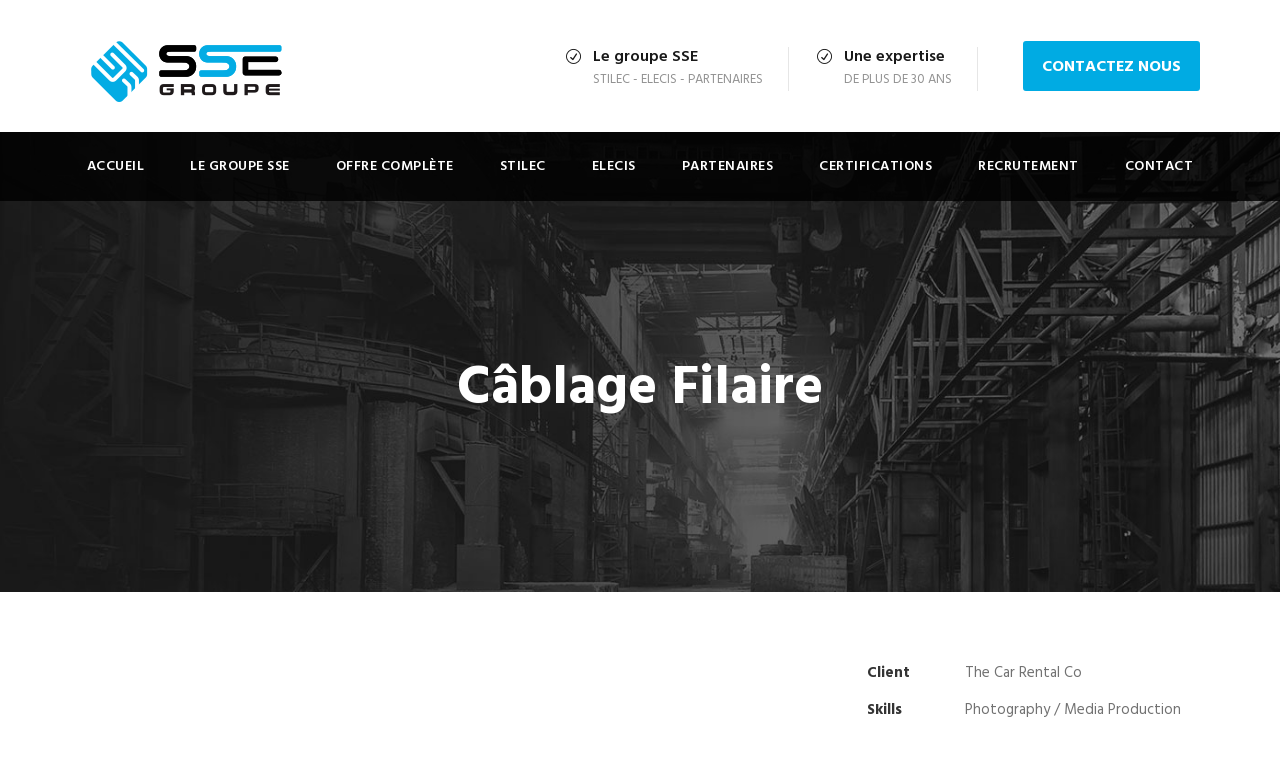

--- FILE ---
content_type: text/html; charset=UTF-8
request_url: https://sse-groupe.fr/portfolio/cablage-filaire
body_size: 17403
content:
<!DOCTYPE html>
<html lang="fr-FR" class="no-js">
<head>
	<meta charset="UTF-8">
	<meta name="viewport" content="width=device-width, initial-scale=1">
	<link rel="profile" href="http://gmpg.org/xfn/11">
	<link rel="pingback" href="https://sse-groupe.fr/xmlrpc.php">
	<meta name='robots' content='noindex, follow' />
<script id="cookieyes" type="text/javascript" src="https://cdn-cookieyes.com/client_data/4e777214c672a977c8817442/script.js"></script>
            <script data-no-defer="1" data-ezscrex="false" data-cfasync="false" data-pagespeed-no-defer data-cookieconsent="ignore">
                var ctPublicFunctions = {"_ajax_nonce":"121d486a31","_rest_nonce":"3c7245b806","_ajax_url":"\/wp-admin\/admin-ajax.php","_rest_url":"https:\/\/sse-groupe.fr\/wp-json\/","data__cookies_type":"none","data__ajax_type":"rest","data__bot_detector_enabled":"1","data__frontend_data_log_enabled":1,"cookiePrefix":"","wprocket_detected":false,"host_url":"sse-groupe.fr","text__ee_click_to_select":"Click to select the whole data","text__ee_original_email":"The complete one is","text__ee_got_it":"Got it","text__ee_blocked":"Blocked","text__ee_cannot_connect":"Cannot connect","text__ee_cannot_decode":"Can not decode email. Unknown reason","text__ee_email_decoder":"CleanTalk email decoder","text__ee_wait_for_decoding":"The magic is on the way!","text__ee_decoding_process":"Please wait a few seconds while we decode the contact data."}
            </script>
        
            <script data-no-defer="1" data-ezscrex="false" data-cfasync="false" data-pagespeed-no-defer data-cookieconsent="ignore">
                var ctPublic = {"_ajax_nonce":"121d486a31","settings__forms__check_internal":"0","settings__forms__check_external":"0","settings__forms__force_protection":0,"settings__forms__search_test":"1","settings__data__bot_detector_enabled":"1","settings__sfw__anti_crawler":0,"blog_home":"https:\/\/sse-groupe.fr\/","pixel__setting":"3","pixel__enabled":false,"pixel__url":null,"data__email_check_before_post":"1","data__email_check_exist_post":0,"data__cookies_type":"none","data__key_is_ok":true,"data__visible_fields_required":true,"wl_brandname":"Anti-Spam by CleanTalk","wl_brandname_short":"CleanTalk","ct_checkjs_key":102947571,"emailEncoderPassKey":"cf87fa53913bf16f031afc552fe27a0e","bot_detector_forms_excluded":"W10=","advancedCacheExists":false,"varnishCacheExists":false,"wc_ajax_add_to_cart":false,"theRealPerson":{"phrases":{"trpHeading":"The Real Person Badge!","trpContent1":"The commenter acts as a real person and verified as not a bot.","trpContent2":"A pass\u00e9 avec succ\u00e8s tous les tests contre les robots spammeurs. Anti-Spam par CleanTalk.","trpContentLearnMore":"En savoir plus"},"trpContentLink":"https:\/\/cleantalk.org\/the-real-person?utm_id=&amp;utm_term=&amp;utm_source=admin_side&amp;utm_medium=trp_badge&amp;utm_content=trp_badge_link_click&amp;utm_campaign=apbct_links","imgPersonUrl":"https:\/\/sse-groupe.fr\/wp-content\/plugins\/cleantalk-spam-protect\/css\/images\/real_user.svg","imgShieldUrl":"https:\/\/sse-groupe.fr\/wp-content\/plugins\/cleantalk-spam-protect\/css\/images\/shield.svg"}}
            </script>
        
	<!-- This site is optimized with the Yoast SEO plugin v26.8 - https://yoast.com/product/yoast-seo-wordpress/ -->
	<title>Câblage Filaire - SSE Groupe</title>
	<meta property="og:locale" content="fr_FR" />
	<meta property="og:type" content="article" />
	<meta property="og:title" content="Câblage Filaire - SSE Groupe" />
	<meta property="og:url" content="https://sse-groupe.fr/portfolio/cablage-filaire" />
	<meta property="og:site_name" content="SSE Groupe" />
	<meta property="article:modified_time" content="2023-10-19T12:12:43+00:00" />
	<meta property="og:image" content="https://sse-groupe.fr/wp-content/uploads/2018/12/cablage-filaire-cablage-numerique.jpg" />
	<meta property="og:image:width" content="500" />
	<meta property="og:image:height" content="625" />
	<meta property="og:image:type" content="image/jpeg" />
	<meta name="twitter:card" content="summary_large_image" />
	<script type="application/ld+json" class="yoast-schema-graph">{"@context":"https://schema.org","@graph":[{"@type":"WebPage","@id":"https://sse-groupe.fr/portfolio/cablage-filaire","url":"https://sse-groupe.fr/portfolio/cablage-filaire","name":"Câblage Filaire - SSE Groupe","isPartOf":{"@id":"https://sse-groupe.fr/#website"},"primaryImageOfPage":{"@id":"https://sse-groupe.fr/portfolio/cablage-filaire#primaryimage"},"image":{"@id":"https://sse-groupe.fr/portfolio/cablage-filaire#primaryimage"},"thumbnailUrl":"https://sse-groupe.fr/wp-content/uploads/2018/12/cablage-filaire-cablage-numerique.jpg","datePublished":"2018-12-24T18:48:15+00:00","dateModified":"2023-10-19T12:12:43+00:00","breadcrumb":{"@id":"https://sse-groupe.fr/portfolio/cablage-filaire#breadcrumb"},"inLanguage":"fr-FR","potentialAction":[{"@type":"ReadAction","target":["https://sse-groupe.fr/portfolio/cablage-filaire"]}]},{"@type":"ImageObject","inLanguage":"fr-FR","@id":"https://sse-groupe.fr/portfolio/cablage-filaire#primaryimage","url":"https://sse-groupe.fr/wp-content/uploads/2018/12/cablage-filaire-cablage-numerique.jpg","contentUrl":"https://sse-groupe.fr/wp-content/uploads/2018/12/cablage-filaire-cablage-numerique.jpg","width":500,"height":625,"caption":"Société câblage filaire et câblage numérique"},{"@type":"BreadcrumbList","@id":"https://sse-groupe.fr/portfolio/cablage-filaire#breadcrumb","itemListElement":[{"@type":"ListItem","position":1,"name":"Accueil","item":"https://sse-groupe.fr/"},{"@type":"ListItem","position":2,"name":"Câblage Filaire"}]},{"@type":"WebSite","@id":"https://sse-groupe.fr/#website","url":"https://sse-groupe.fr/","name":"SSE Groupe","description":"Conception et fabrication de cartes électroniques","publisher":{"@id":"https://sse-groupe.fr/#organization"},"potentialAction":[{"@type":"SearchAction","target":{"@type":"EntryPoint","urlTemplate":"https://sse-groupe.fr/?s={search_term_string}"},"query-input":{"@type":"PropertyValueSpecification","valueRequired":true,"valueName":"search_term_string"}}],"inLanguage":"fr-FR"},{"@type":"Organization","@id":"https://sse-groupe.fr/#organization","name":"stiled scc elecis","url":"https://sse-groupe.fr/","logo":{"@type":"ImageObject","inLanguage":"fr-FR","@id":"https://sse-groupe.fr/#/schema/logo/image/","url":"https://sse-groupe.fr/wp-content/uploads/2020/01/sse.jpg","contentUrl":"https://sse-groupe.fr/wp-content/uploads/2020/01/sse.jpg","width":1566,"height":503,"caption":"stiled scc elecis"},"image":{"@id":"https://sse-groupe.fr/#/schema/logo/image/"},"sameAs":["https://www.instagram.com/stiled_sse_groupe/"]}]}</script>
	<!-- / Yoast SEO plugin. -->


<link rel='dns-prefetch' href='//moderate.cleantalk.org' />
<link rel='dns-prefetch' href='//maps.google.com' />
<link rel='dns-prefetch' href='//fonts.googleapis.com' />
<link rel="alternate" type="application/rss+xml" title="SSE Groupe &raquo; Flux" href="https://sse-groupe.fr/feed" />
<link rel="alternate" title="oEmbed (JSON)" type="application/json+oembed" href="https://sse-groupe.fr/wp-json/oembed/1.0/embed?url=https%3A%2F%2Fsse-groupe.fr%2Fportfolio%2Fcablage-filaire" />
<link rel="alternate" title="oEmbed (XML)" type="text/xml+oembed" href="https://sse-groupe.fr/wp-json/oembed/1.0/embed?url=https%3A%2F%2Fsse-groupe.fr%2Fportfolio%2Fcablage-filaire&#038;format=xml" />
<style id='wp-img-auto-sizes-contain-inline-css' type='text/css'>
img:is([sizes=auto i],[sizes^="auto," i]){contain-intrinsic-size:3000px 1500px}
/*# sourceURL=wp-img-auto-sizes-contain-inline-css */
</style>
<style id='wp-emoji-styles-inline-css' type='text/css'>

	img.wp-smiley, img.emoji {
		display: inline !important;
		border: none !important;
		box-shadow: none !important;
		height: 1em !important;
		width: 1em !important;
		margin: 0 0.07em !important;
		vertical-align: -0.1em !important;
		background: none !important;
		padding: 0 !important;
	}
/*# sourceURL=wp-emoji-styles-inline-css */
</style>
<style id='wp-block-library-inline-css' type='text/css'>
:root{--wp-block-synced-color:#7a00df;--wp-block-synced-color--rgb:122,0,223;--wp-bound-block-color:var(--wp-block-synced-color);--wp-editor-canvas-background:#ddd;--wp-admin-theme-color:#007cba;--wp-admin-theme-color--rgb:0,124,186;--wp-admin-theme-color-darker-10:#006ba1;--wp-admin-theme-color-darker-10--rgb:0,107,160.5;--wp-admin-theme-color-darker-20:#005a87;--wp-admin-theme-color-darker-20--rgb:0,90,135;--wp-admin-border-width-focus:2px}@media (min-resolution:192dpi){:root{--wp-admin-border-width-focus:1.5px}}.wp-element-button{cursor:pointer}:root .has-very-light-gray-background-color{background-color:#eee}:root .has-very-dark-gray-background-color{background-color:#313131}:root .has-very-light-gray-color{color:#eee}:root .has-very-dark-gray-color{color:#313131}:root .has-vivid-green-cyan-to-vivid-cyan-blue-gradient-background{background:linear-gradient(135deg,#00d084,#0693e3)}:root .has-purple-crush-gradient-background{background:linear-gradient(135deg,#34e2e4,#4721fb 50%,#ab1dfe)}:root .has-hazy-dawn-gradient-background{background:linear-gradient(135deg,#faaca8,#dad0ec)}:root .has-subdued-olive-gradient-background{background:linear-gradient(135deg,#fafae1,#67a671)}:root .has-atomic-cream-gradient-background{background:linear-gradient(135deg,#fdd79a,#004a59)}:root .has-nightshade-gradient-background{background:linear-gradient(135deg,#330968,#31cdcf)}:root .has-midnight-gradient-background{background:linear-gradient(135deg,#020381,#2874fc)}:root{--wp--preset--font-size--normal:16px;--wp--preset--font-size--huge:42px}.has-regular-font-size{font-size:1em}.has-larger-font-size{font-size:2.625em}.has-normal-font-size{font-size:var(--wp--preset--font-size--normal)}.has-huge-font-size{font-size:var(--wp--preset--font-size--huge)}.has-text-align-center{text-align:center}.has-text-align-left{text-align:left}.has-text-align-right{text-align:right}.has-fit-text{white-space:nowrap!important}#end-resizable-editor-section{display:none}.aligncenter{clear:both}.items-justified-left{justify-content:flex-start}.items-justified-center{justify-content:center}.items-justified-right{justify-content:flex-end}.items-justified-space-between{justify-content:space-between}.screen-reader-text{border:0;clip-path:inset(50%);height:1px;margin:-1px;overflow:hidden;padding:0;position:absolute;width:1px;word-wrap:normal!important}.screen-reader-text:focus{background-color:#ddd;clip-path:none;color:#444;display:block;font-size:1em;height:auto;left:5px;line-height:normal;padding:15px 23px 14px;text-decoration:none;top:5px;width:auto;z-index:100000}html :where(.has-border-color){border-style:solid}html :where([style*=border-top-color]){border-top-style:solid}html :where([style*=border-right-color]){border-right-style:solid}html :where([style*=border-bottom-color]){border-bottom-style:solid}html :where([style*=border-left-color]){border-left-style:solid}html :where([style*=border-width]){border-style:solid}html :where([style*=border-top-width]){border-top-style:solid}html :where([style*=border-right-width]){border-right-style:solid}html :where([style*=border-bottom-width]){border-bottom-style:solid}html :where([style*=border-left-width]){border-left-style:solid}html :where(img[class*=wp-image-]){height:auto;max-width:100%}:where(figure){margin:0 0 1em}html :where(.is-position-sticky){--wp-admin--admin-bar--position-offset:var(--wp-admin--admin-bar--height,0px)}@media screen and (max-width:600px){html :where(.is-position-sticky){--wp-admin--admin-bar--position-offset:0px}}

/*# sourceURL=wp-block-library-inline-css */
</style><style id='global-styles-inline-css' type='text/css'>
:root{--wp--preset--aspect-ratio--square: 1;--wp--preset--aspect-ratio--4-3: 4/3;--wp--preset--aspect-ratio--3-4: 3/4;--wp--preset--aspect-ratio--3-2: 3/2;--wp--preset--aspect-ratio--2-3: 2/3;--wp--preset--aspect-ratio--16-9: 16/9;--wp--preset--aspect-ratio--9-16: 9/16;--wp--preset--color--black: #000000;--wp--preset--color--cyan-bluish-gray: #abb8c3;--wp--preset--color--white: #ffffff;--wp--preset--color--pale-pink: #f78da7;--wp--preset--color--vivid-red: #cf2e2e;--wp--preset--color--luminous-vivid-orange: #ff6900;--wp--preset--color--luminous-vivid-amber: #fcb900;--wp--preset--color--light-green-cyan: #7bdcb5;--wp--preset--color--vivid-green-cyan: #00d084;--wp--preset--color--pale-cyan-blue: #8ed1fc;--wp--preset--color--vivid-cyan-blue: #0693e3;--wp--preset--color--vivid-purple: #9b51e0;--wp--preset--gradient--vivid-cyan-blue-to-vivid-purple: linear-gradient(135deg,rgb(6,147,227) 0%,rgb(155,81,224) 100%);--wp--preset--gradient--light-green-cyan-to-vivid-green-cyan: linear-gradient(135deg,rgb(122,220,180) 0%,rgb(0,208,130) 100%);--wp--preset--gradient--luminous-vivid-amber-to-luminous-vivid-orange: linear-gradient(135deg,rgb(252,185,0) 0%,rgb(255,105,0) 100%);--wp--preset--gradient--luminous-vivid-orange-to-vivid-red: linear-gradient(135deg,rgb(255,105,0) 0%,rgb(207,46,46) 100%);--wp--preset--gradient--very-light-gray-to-cyan-bluish-gray: linear-gradient(135deg,rgb(238,238,238) 0%,rgb(169,184,195) 100%);--wp--preset--gradient--cool-to-warm-spectrum: linear-gradient(135deg,rgb(74,234,220) 0%,rgb(151,120,209) 20%,rgb(207,42,186) 40%,rgb(238,44,130) 60%,rgb(251,105,98) 80%,rgb(254,248,76) 100%);--wp--preset--gradient--blush-light-purple: linear-gradient(135deg,rgb(255,206,236) 0%,rgb(152,150,240) 100%);--wp--preset--gradient--blush-bordeaux: linear-gradient(135deg,rgb(254,205,165) 0%,rgb(254,45,45) 50%,rgb(107,0,62) 100%);--wp--preset--gradient--luminous-dusk: linear-gradient(135deg,rgb(255,203,112) 0%,rgb(199,81,192) 50%,rgb(65,88,208) 100%);--wp--preset--gradient--pale-ocean: linear-gradient(135deg,rgb(255,245,203) 0%,rgb(182,227,212) 50%,rgb(51,167,181) 100%);--wp--preset--gradient--electric-grass: linear-gradient(135deg,rgb(202,248,128) 0%,rgb(113,206,126) 100%);--wp--preset--gradient--midnight: linear-gradient(135deg,rgb(2,3,129) 0%,rgb(40,116,252) 100%);--wp--preset--font-size--small: 13px;--wp--preset--font-size--medium: 20px;--wp--preset--font-size--large: 36px;--wp--preset--font-size--x-large: 42px;--wp--preset--spacing--20: 0.44rem;--wp--preset--spacing--30: 0.67rem;--wp--preset--spacing--40: 1rem;--wp--preset--spacing--50: 1.5rem;--wp--preset--spacing--60: 2.25rem;--wp--preset--spacing--70: 3.38rem;--wp--preset--spacing--80: 5.06rem;--wp--preset--shadow--natural: 6px 6px 9px rgba(0, 0, 0, 0.2);--wp--preset--shadow--deep: 12px 12px 50px rgba(0, 0, 0, 0.4);--wp--preset--shadow--sharp: 6px 6px 0px rgba(0, 0, 0, 0.2);--wp--preset--shadow--outlined: 6px 6px 0px -3px rgb(255, 255, 255), 6px 6px rgb(0, 0, 0);--wp--preset--shadow--crisp: 6px 6px 0px rgb(0, 0, 0);}:where(.is-layout-flex){gap: 0.5em;}:where(.is-layout-grid){gap: 0.5em;}body .is-layout-flex{display: flex;}.is-layout-flex{flex-wrap: wrap;align-items: center;}.is-layout-flex > :is(*, div){margin: 0;}body .is-layout-grid{display: grid;}.is-layout-grid > :is(*, div){margin: 0;}:where(.wp-block-columns.is-layout-flex){gap: 2em;}:where(.wp-block-columns.is-layout-grid){gap: 2em;}:where(.wp-block-post-template.is-layout-flex){gap: 1.25em;}:where(.wp-block-post-template.is-layout-grid){gap: 1.25em;}.has-black-color{color: var(--wp--preset--color--black) !important;}.has-cyan-bluish-gray-color{color: var(--wp--preset--color--cyan-bluish-gray) !important;}.has-white-color{color: var(--wp--preset--color--white) !important;}.has-pale-pink-color{color: var(--wp--preset--color--pale-pink) !important;}.has-vivid-red-color{color: var(--wp--preset--color--vivid-red) !important;}.has-luminous-vivid-orange-color{color: var(--wp--preset--color--luminous-vivid-orange) !important;}.has-luminous-vivid-amber-color{color: var(--wp--preset--color--luminous-vivid-amber) !important;}.has-light-green-cyan-color{color: var(--wp--preset--color--light-green-cyan) !important;}.has-vivid-green-cyan-color{color: var(--wp--preset--color--vivid-green-cyan) !important;}.has-pale-cyan-blue-color{color: var(--wp--preset--color--pale-cyan-blue) !important;}.has-vivid-cyan-blue-color{color: var(--wp--preset--color--vivid-cyan-blue) !important;}.has-vivid-purple-color{color: var(--wp--preset--color--vivid-purple) !important;}.has-black-background-color{background-color: var(--wp--preset--color--black) !important;}.has-cyan-bluish-gray-background-color{background-color: var(--wp--preset--color--cyan-bluish-gray) !important;}.has-white-background-color{background-color: var(--wp--preset--color--white) !important;}.has-pale-pink-background-color{background-color: var(--wp--preset--color--pale-pink) !important;}.has-vivid-red-background-color{background-color: var(--wp--preset--color--vivid-red) !important;}.has-luminous-vivid-orange-background-color{background-color: var(--wp--preset--color--luminous-vivid-orange) !important;}.has-luminous-vivid-amber-background-color{background-color: var(--wp--preset--color--luminous-vivid-amber) !important;}.has-light-green-cyan-background-color{background-color: var(--wp--preset--color--light-green-cyan) !important;}.has-vivid-green-cyan-background-color{background-color: var(--wp--preset--color--vivid-green-cyan) !important;}.has-pale-cyan-blue-background-color{background-color: var(--wp--preset--color--pale-cyan-blue) !important;}.has-vivid-cyan-blue-background-color{background-color: var(--wp--preset--color--vivid-cyan-blue) !important;}.has-vivid-purple-background-color{background-color: var(--wp--preset--color--vivid-purple) !important;}.has-black-border-color{border-color: var(--wp--preset--color--black) !important;}.has-cyan-bluish-gray-border-color{border-color: var(--wp--preset--color--cyan-bluish-gray) !important;}.has-white-border-color{border-color: var(--wp--preset--color--white) !important;}.has-pale-pink-border-color{border-color: var(--wp--preset--color--pale-pink) !important;}.has-vivid-red-border-color{border-color: var(--wp--preset--color--vivid-red) !important;}.has-luminous-vivid-orange-border-color{border-color: var(--wp--preset--color--luminous-vivid-orange) !important;}.has-luminous-vivid-amber-border-color{border-color: var(--wp--preset--color--luminous-vivid-amber) !important;}.has-light-green-cyan-border-color{border-color: var(--wp--preset--color--light-green-cyan) !important;}.has-vivid-green-cyan-border-color{border-color: var(--wp--preset--color--vivid-green-cyan) !important;}.has-pale-cyan-blue-border-color{border-color: var(--wp--preset--color--pale-cyan-blue) !important;}.has-vivid-cyan-blue-border-color{border-color: var(--wp--preset--color--vivid-cyan-blue) !important;}.has-vivid-purple-border-color{border-color: var(--wp--preset--color--vivid-purple) !important;}.has-vivid-cyan-blue-to-vivid-purple-gradient-background{background: var(--wp--preset--gradient--vivid-cyan-blue-to-vivid-purple) !important;}.has-light-green-cyan-to-vivid-green-cyan-gradient-background{background: var(--wp--preset--gradient--light-green-cyan-to-vivid-green-cyan) !important;}.has-luminous-vivid-amber-to-luminous-vivid-orange-gradient-background{background: var(--wp--preset--gradient--luminous-vivid-amber-to-luminous-vivid-orange) !important;}.has-luminous-vivid-orange-to-vivid-red-gradient-background{background: var(--wp--preset--gradient--luminous-vivid-orange-to-vivid-red) !important;}.has-very-light-gray-to-cyan-bluish-gray-gradient-background{background: var(--wp--preset--gradient--very-light-gray-to-cyan-bluish-gray) !important;}.has-cool-to-warm-spectrum-gradient-background{background: var(--wp--preset--gradient--cool-to-warm-spectrum) !important;}.has-blush-light-purple-gradient-background{background: var(--wp--preset--gradient--blush-light-purple) !important;}.has-blush-bordeaux-gradient-background{background: var(--wp--preset--gradient--blush-bordeaux) !important;}.has-luminous-dusk-gradient-background{background: var(--wp--preset--gradient--luminous-dusk) !important;}.has-pale-ocean-gradient-background{background: var(--wp--preset--gradient--pale-ocean) !important;}.has-electric-grass-gradient-background{background: var(--wp--preset--gradient--electric-grass) !important;}.has-midnight-gradient-background{background: var(--wp--preset--gradient--midnight) !important;}.has-small-font-size{font-size: var(--wp--preset--font-size--small) !important;}.has-medium-font-size{font-size: var(--wp--preset--font-size--medium) !important;}.has-large-font-size{font-size: var(--wp--preset--font-size--large) !important;}.has-x-large-font-size{font-size: var(--wp--preset--font-size--x-large) !important;}
/*# sourceURL=global-styles-inline-css */
</style>

<style id='classic-theme-styles-inline-css' type='text/css'>
/*! This file is auto-generated */
.wp-block-button__link{color:#fff;background-color:#32373c;border-radius:9999px;box-shadow:none;text-decoration:none;padding:calc(.667em + 2px) calc(1.333em + 2px);font-size:1.125em}.wp-block-file__button{background:#32373c;color:#fff;text-decoration:none}
/*# sourceURL=/wp-includes/css/classic-themes.min.css */
</style>
<link rel='stylesheet' id='cleantalk-public-css-css' href='https://sse-groupe.fr/wp-content/plugins/cleantalk-spam-protect/css/cleantalk-public.min.css?ver=6.58.1_1751216196' type='text/css' media='all' />
<link rel='stylesheet' id='cleantalk-email-decoder-css-css' href='https://sse-groupe.fr/wp-content/plugins/cleantalk-spam-protect/css/cleantalk-email-decoder.min.css?ver=6.58.1_1751216196' type='text/css' media='all' />
<link rel='stylesheet' id='cleantalk-trp-css-css' href='https://sse-groupe.fr/wp-content/plugins/cleantalk-spam-protect/css/cleantalk-trp.min.css?ver=6.58.1_1751216196' type='text/css' media='all' />
<link rel='stylesheet' id='contact-form-7-css' href='https://sse-groupe.fr/wp-content/plugins/contact-form-7/includes/css/styles.css?ver=6.1.4' type='text/css' media='all' />
<link rel='stylesheet' id='gdlr-core-google-font-css' href='https://fonts.googleapis.com/css?family=Hind%3A300%2Cregular%2C500%2C600%2C700&#038;subset=devanagari%2Clatin%2Clatin-ext&#038;ver=6.9' type='text/css' media='all' />
<link rel='stylesheet' id='font-awesome-css' href='https://sse-groupe.fr/wp-content/plugins/goodlayers-core/plugins/fontawesome/font-awesome.css?ver=6.9' type='text/css' media='all' />
<link rel='stylesheet' id='elegant-font-css' href='https://sse-groupe.fr/wp-content/plugins/goodlayers-core/plugins/elegant/elegant-font.css?ver=6.9' type='text/css' media='all' />
<link rel='stylesheet' id='gdlr-core-plugin-css' href='https://sse-groupe.fr/wp-content/plugins/goodlayers-core/plugins/style.css?ver=1736177100' type='text/css' media='all' />
<link rel='stylesheet' id='gdlr-core-page-builder-css' href='https://sse-groupe.fr/wp-content/plugins/goodlayers-core/include/css/page-builder.css?ver=6.9' type='text/css' media='all' />
<link rel='stylesheet' id='rs-plugin-settings-css' href='https://sse-groupe.fr/wp-content/plugins/revslider/public/assets/css/rs6.css?ver=6.2.22' type='text/css' media='all' />
<style id='rs-plugin-settings-inline-css' type='text/css'>
#rs-demo-id {}
/*# sourceURL=rs-plugin-settings-inline-css */
</style>
<link rel='stylesheet' id='wpgmp-frontend-css' href='https://sse-groupe.fr/wp-content/plugins/wp-google-map-plugin/assets/css/wpgmp_all_frontend.css?ver=4.9.1' type='text/css' media='all' />
<link rel='stylesheet' id='realfactory-style-core-css' href='https://sse-groupe.fr/wp-content/themes/realfactory/css/style-core.css?ver=6.9' type='text/css' media='all' />
<link rel='stylesheet' id='realfactory-custom-style-css' href='https://sse-groupe.fr/wp-content/uploads/rftr-style-custom.css?1736177100&#038;ver=6.9' type='text/css' media='all' />
<script type="text/javascript" src="https://sse-groupe.fr/wp-content/plugins/cleantalk-spam-protect/js/apbct-public-bundle_comm-func.min.js?ver=6.58.1_1751216196" id="apbct-public-bundle_comm-func-js-js"></script>
<script type="text/javascript" src="https://moderate.cleantalk.org/ct-bot-detector-wrapper.js?ver=6.58.1" id="ct_bot_detector-js" defer="defer" data-wp-strategy="defer"></script>
<script type="text/javascript" src="https://sse-groupe.fr/wp-includes/js/jquery/jquery.min.js?ver=3.7.1" id="jquery-core-js"></script>
<script type="text/javascript" src="https://sse-groupe.fr/wp-includes/js/jquery/jquery-migrate.min.js?ver=3.4.1" id="jquery-migrate-js"></script>
<script type="text/javascript" src="https://sse-groupe.fr/wp-content/plugins/revslider/public/assets/js/rbtools.min.js?ver=6.2.22" id="tp-tools-js"></script>
<script type="text/javascript" src="https://sse-groupe.fr/wp-content/plugins/revslider/public/assets/js/rs6.min.js?ver=6.2.22" id="revmin-js"></script>
<link rel="https://api.w.org/" href="https://sse-groupe.fr/wp-json/" /><link rel="EditURI" type="application/rsd+xml" title="RSD" href="https://sse-groupe.fr/xmlrpc.php?rsd" />
<meta name="generator" content="WordPress 6.9" />
<link rel='shortlink' href='https://sse-groupe.fr/?p=4303' />
<script type="text/javascript">
  var _paq = window._paq || [];
    _paq.push([function() {
var self = this;
function getOriginalVisitorCookieTimeout() {
 var now = new Date(),
 nowTs = Math.round(now.getTime() / 1000),
 visitorInfo = self.getVisitorInfo();
 var createTs = parseInt(visitorInfo[2]);
 var cookieTimeout = 33696000; // 13 mois en secondes
 var originalTimeout = createTs + cookieTimeout - nowTs;
 return originalTimeout;
}
this.setVisitorCookieTimeout( getOriginalVisitorCookieTimeout() );
}]);

  _paq.push(['trackPageView']);
  _paq.push(['enableLinkTracking']);
  (function() {
    var u="https://analytics.d2bconsulting.fr/";
    _paq.push(['setTrackerUrl', u+'matomo.php']);
    _paq.push(['setSiteId', '249']);
    var d=document, g=d.createElement('script'), s=d.getElementsByTagName('script')[0];
    g.type='text/javascript'; g.async=true; g.defer=true; g.src=u+'matomo.js'; s.parentNode.insertBefore(g,s);
  })();
</script>
<noscript><p><img src="https://analytics.d2bconsulting.fr/matomo.php?idsite=249&rec=1" style="border:0;" alt="" /></p></noscript>
  <!--[if lt IE 9]>
<script src="https://sse-groupe.fr/wp-content/themes/realfactory/js/html5.js"></script>
<![endif]-->
<meta name="generator" content="Powered by Slider Revolution 6.2.22 - responsive, Mobile-Friendly Slider Plugin for WordPress with comfortable drag and drop interface." />
<link rel="icon" href="https://sse-groupe.fr/wp-content/uploads/2018/12/cropped-Logo_SSE_Groupe-32x32.png" sizes="32x32" />
<link rel="icon" href="https://sse-groupe.fr/wp-content/uploads/2018/12/cropped-Logo_SSE_Groupe-192x192.png" sizes="192x192" />
<link rel="apple-touch-icon" href="https://sse-groupe.fr/wp-content/uploads/2018/12/cropped-Logo_SSE_Groupe-180x180.png" />
<meta name="msapplication-TileImage" content="https://sse-groupe.fr/wp-content/uploads/2018/12/cropped-Logo_SSE_Groupe-270x270.png" />
<script type="text/javascript">function setREVStartSize(e){
			//window.requestAnimationFrame(function() {				 
				window.RSIW = window.RSIW===undefined ? window.innerWidth : window.RSIW;	
				window.RSIH = window.RSIH===undefined ? window.innerHeight : window.RSIH;	
				try {								
					var pw = document.getElementById(e.c).parentNode.offsetWidth,
						newh;
					pw = pw===0 || isNaN(pw) ? window.RSIW : pw;
					e.tabw = e.tabw===undefined ? 0 : parseInt(e.tabw);
					e.thumbw = e.thumbw===undefined ? 0 : parseInt(e.thumbw);
					e.tabh = e.tabh===undefined ? 0 : parseInt(e.tabh);
					e.thumbh = e.thumbh===undefined ? 0 : parseInt(e.thumbh);
					e.tabhide = e.tabhide===undefined ? 0 : parseInt(e.tabhide);
					e.thumbhide = e.thumbhide===undefined ? 0 : parseInt(e.thumbhide);
					e.mh = e.mh===undefined || e.mh=="" || e.mh==="auto" ? 0 : parseInt(e.mh,0);		
					if(e.layout==="fullscreen" || e.l==="fullscreen") 						
						newh = Math.max(e.mh,window.RSIH);					
					else{					
						e.gw = Array.isArray(e.gw) ? e.gw : [e.gw];
						for (var i in e.rl) if (e.gw[i]===undefined || e.gw[i]===0) e.gw[i] = e.gw[i-1];					
						e.gh = e.el===undefined || e.el==="" || (Array.isArray(e.el) && e.el.length==0)? e.gh : e.el;
						e.gh = Array.isArray(e.gh) ? e.gh : [e.gh];
						for (var i in e.rl) if (e.gh[i]===undefined || e.gh[i]===0) e.gh[i] = e.gh[i-1];
											
						var nl = new Array(e.rl.length),
							ix = 0,						
							sl;					
						e.tabw = e.tabhide>=pw ? 0 : e.tabw;
						e.thumbw = e.thumbhide>=pw ? 0 : e.thumbw;
						e.tabh = e.tabhide>=pw ? 0 : e.tabh;
						e.thumbh = e.thumbhide>=pw ? 0 : e.thumbh;					
						for (var i in e.rl) nl[i] = e.rl[i]<window.RSIW ? 0 : e.rl[i];
						sl = nl[0];									
						for (var i in nl) if (sl>nl[i] && nl[i]>0) { sl = nl[i]; ix=i;}															
						var m = pw>(e.gw[ix]+e.tabw+e.thumbw) ? 1 : (pw-(e.tabw+e.thumbw)) / (e.gw[ix]);					
						newh =  (e.gh[ix] * m) + (e.tabh + e.thumbh);
					}				
					if(window.rs_init_css===undefined) window.rs_init_css = document.head.appendChild(document.createElement("style"));					
					document.getElementById(e.c).height = newh+"px";
					window.rs_init_css.innerHTML += "#"+e.c+"_wrapper { height: "+newh+"px }";				
				} catch(e){
					console.log("Failure at Presize of Slider:" + e)
				}					   
			//});
		  };</script>
		<style type="text/css" id="wp-custom-css">
			/* D2B */

.d2b {font-weight:inherit;color:inherit;}
.fort {font-weight:bold;}
a.inv {text-decoration:none;color:inherit;}

#realfactory-top-search {
  display: none;
}
		</style>
		</head>

<body class="wp-singular portfolio-template-default single single-portfolio postid-4303 wp-theme-realfactory gdlr-core-body realfactory-body realfactory-body-front realfactory-full  realfactory-with-sticky-navigation gdlr-core-link-to-lightbox">
<div class="realfactory-mobile-header-wrap" ><div class="realfactory-mobile-header realfactory-header-background realfactory-style-slide" id="realfactory-mobile-header" ><div class="realfactory-mobile-header-container realfactory-container" ><div class="realfactory-logo  realfactory-item-pdlr"><div class="realfactory-logo-inner"><a href="https://sse-groupe.fr/" ><img src="https://sse-groupe.fr/wp-content/uploads/2018/12/logo.png" alt="" width="202" height="72" title="logo" /></a></div></div><div class="realfactory-mobile-menu-right" ><div class="realfactory-main-menu-search" id="realfactory-mobile-top-search" ><i class="fa fa-search" ></i></div><div class="realfactory-top-search-wrap" >
	<div class="realfactory-top-search-close" ></div>

	<div class="realfactory-top-search-row" >
		<div class="realfactory-top-search-cell" >
			<form role="search" method="get" class="search-form" action="https://sse-groupe.fr/">
				<input type="text" class="search-field realfactory-title-font" placeholder="Search..." value="" name="s">
				<div class="realfactory-top-search-submit"><i class="fa fa-search" ></i></div>
				<input type="submit" class="search-submit" value="Search">
				<div class="realfactory-top-search-close"><i class="icon_close" ></i></div>
			</form>
		</div>
	</div>

</div>
<div class="realfactory-overlay-menu realfactory-mobile-menu" id="realfactory-mobile-menu" ><a class="realfactory-overlay-menu-icon realfactory-mobile-menu-button realfactory-mobile-button-hamburger-with-border" href="#"  ><i class="fa fa-bars" ></i></a><div class="realfactory-overlay-menu-content realfactory-navigation-font" ><div class="realfactory-overlay-menu-close" ></div><div class="realfactory-overlay-menu-row" ><div class="realfactory-overlay-menu-cell" ><ul id="menu-main-menu" class="menu"><li class="menu-item menu-item-type-post_type menu-item-object-page menu-item-home menu-item-4051"><a href="https://sse-groupe.fr/">Accueil</a></li>
<li class="menu-item menu-item-type-custom menu-item-object-custom menu-item-has-children menu-item-4052"><a href="#">Le groupe sse</a>
<ul class="sub-menu">
	<li class="menu-item menu-item-type-post_type menu-item-object-page menu-item-5084"><a href="https://sse-groupe.fr/historique">Historique</a></li>
	<li class="menu-item menu-item-type-post_type menu-item-object-page menu-item-4059"><a href="https://sse-groupe.fr/strategie-valeurs">Stratégie &#038; Valeurs</a></li>
	<li class="menu-item menu-item-type-post_type menu-item-object-page menu-item-4061"><a href="https://sse-groupe.fr/chiffres-clefs">Chiffres clefs</a></li>
	<li class="menu-item menu-item-type-post_type menu-item-object-page menu-item-4062"><a href="https://sse-groupe.fr/clients">Clients</a></li>
	<li class="menu-item menu-item-type-post_type menu-item-object-page menu-item-5385"><a href="https://sse-groupe.fr/engagement-rse">Démarche RSE</a></li>
</ul>
</li>
<li class="menu-item menu-item-type-custom menu-item-object-custom menu-item-has-children menu-item-4053"><a href="#">Offre complète</a>
<ul class="sub-menu">
	<li class="menu-item menu-item-type-post_type menu-item-object-page menu-item-4404"><a href="https://sse-groupe.fr/innovation-bureau-etude-carte-electronique">Innovation</a></li>
	<li class="menu-item menu-item-type-post_type menu-item-object-page menu-item-4405"><a href="https://sse-groupe.fr/conception-ensemble-electronique-industriel">Conception</a></li>
	<li class="menu-item menu-item-type-post_type menu-item-object-page menu-item-4064"><a href="https://sse-groupe.fr/fabrication-serie-cablage-carte-electronique">Fabrication</a></li>
	<li class="menu-item menu-item-type-post_type menu-item-object-page menu-item-4065"><a href="https://sse-groupe.fr/controle-test-carte-electronique">Contrôle &#038; test</a></li>
</ul>
</li>
<li class="menu-item menu-item-type-post_type menu-item-object-page menu-item-4754"><a href="https://sse-groupe.fr/stilec-carte-pilotage-module-led">STILEC</a></li>
<li class="menu-item menu-item-type-post_type menu-item-object-page menu-item-4055"><a href="https://sse-groupe.fr/elecis-industrialisation-carte-electronique">ELECIS</a></li>
<li class="menu-item menu-item-type-post_type menu-item-object-page menu-item-5037"><a href="https://sse-groupe.fr/partenaires">Partenaires</a></li>
<li class="menu-item menu-item-type-post_type menu-item-object-page menu-item-4407"><a href="https://sse-groupe.fr/certifications">Certifications</a></li>
<li class="menu-item menu-item-type-post_type menu-item-object-page menu-item-5209"><a href="https://sse-groupe.fr/recrutement">Recrutement</a></li>
<li class="menu-item menu-item-type-post_type menu-item-object-page menu-item-4057"><a href="https://sse-groupe.fr/contact">Contact</a></li>
</ul></div></div></div></div></div></div></div></div><div class="realfactory-body-outer-wrapper ">
		<div class="realfactory-body-wrapper clearfix  realfactory-with-transparent-navigation realfactory-with-frame">
		
<header class="realfactory-header-wrap realfactory-header-style-bar realfactory-header-background  realfactory-style-left" >
	<div class="realfactory-header-container clearfix  realfactory-container">
		<div class="realfactory-header-container-inner">
		<div class="realfactory-logo  realfactory-item-pdlr"><div class="realfactory-logo-inner"><a href="https://sse-groupe.fr/" ><img src="https://sse-groupe.fr/wp-content/uploads/2018/12/logo.png" alt="" width="202" height="72" title="logo" /></a></div></div><div class="realfactory-logo-right-text realfactory-item-pdlr" ><div class="realfactory-logo-right-block" ><i class="realfactory-logo-right-block-icon icon_check_alt2" ></i><div class="realfactory-logo-right-block-content" ><div class="realfactory-logo-right-block-title realfactory-title-font" >Le groupe SSE</div><div class="realfactory-logo-right-block-caption realfactory-title-font" >STILEC - ELECIS - PARTENAIRES</div></div></div><div class="realfactory-logo-right-block" ><i class="realfactory-logo-right-block-icon icon_check_alt2" ></i><div class="realfactory-logo-right-block-content" ><div class="realfactory-logo-right-block-title realfactory-title-font" >Une expertise </div><div class="realfactory-logo-right-block-caption realfactory-title-font" >de plus de 30 ans</div></div></div><a class="realfactory-header-right-button" href="http://sse-groupe.fr/contact" target="_self" >Contactez nous</a></div>		</div>
	</div>
</header><!-- header -->
<div class="realfactory-navigation-bar-wrap  realfactory-style-transparent realfactory-sticky-navigation realfactory-sticky-navigation-height realfactory-style-center  realfactory-style-fixed realfactory-without-placeholder" >
	<div class="realfactory-navigation-background" ></div>
	<div class="realfactory-navigation-container clearfix  realfactory-container">
				<div class="realfactory-navigation realfactory-item-pdlr clearfix " >
		<div class="realfactory-main-menu" id="realfactory-main-menu" ><ul id="menu-main-menu-1" class="sf-menu"><li  class="menu-item menu-item-type-post_type menu-item-object-page menu-item-home menu-item-4051 realfactory-normal-menu"><a href="https://sse-groupe.fr/">Accueil</a></li>
<li  class="menu-item menu-item-type-custom menu-item-object-custom menu-item-has-children menu-item-4052 realfactory-normal-menu"><a href="#" class="sf-with-ul-pre">Le groupe sse</a>
<ul class="sub-menu">
	<li  class="menu-item menu-item-type-post_type menu-item-object-page menu-item-5084" data-size="60"><a href="https://sse-groupe.fr/historique">Historique</a></li>
	<li  class="menu-item menu-item-type-post_type menu-item-object-page menu-item-4059" data-size="60"><a href="https://sse-groupe.fr/strategie-valeurs">Stratégie &#038; Valeurs</a></li>
	<li  class="menu-item menu-item-type-post_type menu-item-object-page menu-item-4061" data-size="60"><a href="https://sse-groupe.fr/chiffres-clefs">Chiffres clefs</a></li>
	<li  class="menu-item menu-item-type-post_type menu-item-object-page menu-item-4062" data-size="60"><a href="https://sse-groupe.fr/clients">Clients</a></li>
	<li  class="menu-item menu-item-type-post_type menu-item-object-page menu-item-5385" data-size="60"><a href="https://sse-groupe.fr/engagement-rse">Démarche RSE</a></li>
</ul>
</li>
<li  class="menu-item menu-item-type-custom menu-item-object-custom menu-item-has-children menu-item-4053 realfactory-normal-menu"><a href="#" class="sf-with-ul-pre">Offre complète</a>
<ul class="sub-menu">
	<li  class="menu-item menu-item-type-post_type menu-item-object-page menu-item-4404" data-size="60"><a href="https://sse-groupe.fr/innovation-bureau-etude-carte-electronique">Innovation</a></li>
	<li  class="menu-item menu-item-type-post_type menu-item-object-page menu-item-4405" data-size="60"><a href="https://sse-groupe.fr/conception-ensemble-electronique-industriel">Conception</a></li>
	<li  class="menu-item menu-item-type-post_type menu-item-object-page menu-item-4064" data-size="60"><a href="https://sse-groupe.fr/fabrication-serie-cablage-carte-electronique">Fabrication</a></li>
	<li  class="menu-item menu-item-type-post_type menu-item-object-page menu-item-4065" data-size="60"><a href="https://sse-groupe.fr/controle-test-carte-electronique">Contrôle &#038; test</a></li>
</ul>
</li>
<li  class="menu-item menu-item-type-post_type menu-item-object-page menu-item-4754 realfactory-normal-menu"><a href="https://sse-groupe.fr/stilec-carte-pilotage-module-led">STILEC</a></li>
<li  class="menu-item menu-item-type-post_type menu-item-object-page menu-item-4055 realfactory-normal-menu"><a href="https://sse-groupe.fr/elecis-industrialisation-carte-electronique">ELECIS</a></li>
<li  class="menu-item menu-item-type-post_type menu-item-object-page menu-item-5037 realfactory-normal-menu"><a href="https://sse-groupe.fr/partenaires">Partenaires</a></li>
<li  class="menu-item menu-item-type-post_type menu-item-object-page menu-item-4407 realfactory-normal-menu"><a href="https://sse-groupe.fr/certifications">Certifications</a></li>
<li  class="menu-item menu-item-type-post_type menu-item-object-page menu-item-5209 realfactory-normal-menu"><a href="https://sse-groupe.fr/recrutement">Recrutement</a></li>
<li  class="menu-item menu-item-type-post_type menu-item-object-page menu-item-4057 realfactory-normal-menu"><a href="https://sse-groupe.fr/contact">Contact</a></li>
</ul><div class="realfactory-navigation-slide-bar" id="realfactory-navigation-slide-bar" ></div></div><div class="realfactory-main-menu-right-wrap clearfix  realfactory-item-mglr realfactory-navigation-top" ><div class="realfactory-main-menu-search" id="realfactory-top-search" ><i class="fa fa-search" ></i></div><div class="realfactory-top-search-wrap" >
	<div class="realfactory-top-search-close" ></div>

	<div class="realfactory-top-search-row" >
		<div class="realfactory-top-search-cell" >
			<form role="search" method="get" class="search-form" action="https://sse-groupe.fr/">
				<input type="text" class="search-field realfactory-title-font" placeholder="Search..." value="" name="s">
				<div class="realfactory-top-search-submit"><i class="fa fa-search" ></i></div>
				<input type="submit" class="search-submit" value="Search">
				<div class="realfactory-top-search-close"><i class="icon_close" ></i></div>
			</form>
		</div>
	</div>

</div>
</div>		</div><!-- realfactory-navigation -->

	</div><!-- realfactory-header-container -->
</div><!-- realfactory-navigation-bar-wrap --><div class="realfactory-page-title-wrap  realfactory-style-custom realfactory-center-align" ><div class="realfactory-header-transparent-substitute" ></div><div class="realfactory-page-title-overlay"  ></div><div class="realfactory-page-title-container realfactory-container" ><div class="realfactory-page-title-content realfactory-item-pdlr"  ><h1 class="realfactory-page-title"  >Câblage Filaire</h1></div></div></div>	<div class="realfactory-page-wrapper" id="realfactory-page-wrapper" ><div class="gdlr-core-page-builder-body"><div class="gdlr-core-pbf-wrapper " style="padding: 60px 0px 60px 0px;" ><div class="gdlr-core-pbf-background-wrap"  ></div><div class="gdlr-core-pbf-wrapper-content gdlr-core-js "   ><div class="gdlr-core-pbf-wrapper-container clearfix gdlr-core-container" ><div class="gdlr-core-pbf-column gdlr-core-column-40 gdlr-core-column-first" ><div class="gdlr-core-pbf-column-content-margin gdlr-core-js "   ><div class="gdlr-core-pbf-column-content clearfix gdlr-core-js "   ><div class="gdlr-core-pbf-element" ><div class="gdlr-core-image-item gdlr-core-item-pdb  gdlr-core-center-align gdlr-core-item-pdlr"  ><div class="gdlr-core-image-item-wrap gdlr-core-media-image  gdlr-core-image-item-style-rectangle" style="border-width: 0px;"  ></div></div></div><div class="gdlr-core-pbf-element" ><div class="gdlr-core-image-item gdlr-core-item-pdb  gdlr-core-center-align gdlr-core-item-pdlr"  ><div class="gdlr-core-image-item-wrap gdlr-core-media-image  gdlr-core-image-item-style-rectangle" style="border-width: 0px;"  ></div></div></div><div class="gdlr-core-pbf-element" ><div class="gdlr-core-image-item gdlr-core-item-pdb  gdlr-core-center-align gdlr-core-item-pdlr"  ><div class="gdlr-core-image-item-wrap gdlr-core-media-image  gdlr-core-image-item-style-rectangle" style="border-width: 0px;"  ></div></div></div><div class="gdlr-core-pbf-element" ><div class="gdlr-core-image-item gdlr-core-item-pdb  gdlr-core-center-align gdlr-core-item-pdlr"  ><div class="gdlr-core-image-item-wrap gdlr-core-media-image  gdlr-core-image-item-style-rectangle" style="border-width: 0px;"  ></div></div></div></div></div></div><div class="gdlr-core-pbf-column gdlr-core-column-20" ><div class="gdlr-core-pbf-column-content-margin gdlr-core-js " style="padding: 10px 0px 0px 20px;"   ><div class="gdlr-core-pbf-background-wrap"  ></div><div class="gdlr-core-pbf-column-content clearfix gdlr-core-js "   ><div class="gdlr-core-pbf-element" ><div class="gdlr-core-port-info-item gdlr-core-item-pdb  gdlr-core-item-pdlr" style="padding-bottom: 50px ;"  ><div class="gdlr-core-port-info-wrap gdlr-core-skin-divider  gdlr-core-with-border" ><div class="gdlr-core-port-info" ><span class="gdlr-core-port-info-key gdlr-core-skin-title" >Client</span><span class="gdlr-core-port-info-value" >The Car Rental Co</span></div><div class="gdlr-core-port-info" ><span class="gdlr-core-port-info-key gdlr-core-skin-title" >Skills</span><span class="gdlr-core-port-info-value" >Photography / Media Production</span></div><div class="gdlr-core-port-info" ><span class="gdlr-core-port-info-key gdlr-core-skin-title" >Website</span><span class="gdlr-core-port-info-value" >Goodlayers.com</span></div><div class="gdlr-core-port-info gdlr-core-port-info-social-share gdlr-core-skin-divider" ><span class="gdlr-core-port-info-key gdlr-core-skin-title" >Share</span><div class="gdlr-core-port-info-value" ><div class="gdlr-core-social-share-item gdlr-core-item-pdb  gdlr-core-left-align gdlr-core-social-share-left-text gdlr-core-item-mglr gdlr-core-style-plain gdlr-core-no-counter " style="padding-bottom: 0px ;"  ><span class="gdlr-core-social-share-wrap"><a class="gdlr-core-social-share-facebook" href="https://www.facebook.com/sharer/sharer.php?caption=C%C3%A2blage+Filaire&#038;u=https://sse-groupe.fr/portfolio/cablage-filaire" target="_blank" onclick="javascript:window.open(this.href,&#039;&#039;, &#039;menubar=no,toolbar=no,resizable=yes,scrollbars=yes,height=602,width=555&#039;);return false;"  ><i class="fa fa-facebook" ></i></a><a class="gdlr-core-social-share-linkedin" href="http://www.linkedin.com/shareArticle?mini=true&#038;url=https://sse-groupe.fr/portfolio/cablage-filaire&#038;title=C%C3%A2blage+Filaire" target="_blank" onclick="javascript:window.open(this.href,&#039;&#039;, &#039;menubar=no,toolbar=no,resizable=yes,scrollbars=yes,height=452,width=550&#039;);return false;"  ><i class="fa fa-linkedin" ></i></a><a class="gdlr-core-social-share-google-plus" href="https://plus.google.com/share?url=https://sse-groupe.fr/portfolio/cablage-filaire" target="_blank" onclick="javascript:window.open(this.href,&#039;&#039;, &#039;menubar=no,toolbar=no,resizable=yes,scrollbars=yes,height=614,width=496&#039;);return false;"  ><i class="fa fa-google-plus" ></i></a><a class="gdlr-core-social-share-pinterest" href="http://pinterest.com/pin/create/button/?url=https://sse-groupe.fr/portfolio/cablage-filaire&#038;media=https://sse-groupe.fr/wp-content/uploads/2018/12/cablage-filaire-cablage-numerique.jpg" target="_blank" onclick="javascript:window.open(this.href,&#039;&#039;, &#039;menubar=no,toolbar=no,resizable=yes,scrollbars=yes,height=553,width=750&#039;);return false;"  ><i class="fa fa-pinterest-p" ></i></a><a class="gdlr-core-social-share-stumbleupon" href="http://www.stumbleupon.com/submit?url=https://sse-groupe.fr/portfolio/cablage-filaire&#038;title=C%C3%A2blage+Filaire" target="_blank" onclick="javascript:window.open(this.href,&#039;&#039;, &#039;menubar=no,toolbar=no,resizable=yes,scrollbars=yes,height=553,width=750&#039;);return false;"  ><i class="fa fa-stumbleupon" ></i></a><a class="gdlr-core-social-share-twitter" href="https://twitter.com/intent/tweet?text=C%C3%A2blage+Filaire&#038;url=https://sse-groupe.fr/portfolio/cablage-filaire" target="_blank" onclick="javascript:window.open(this.href,&#039;&#039;, &#039;menubar=no,toolbar=no,resizable=yes,scrollbars=yes,height=255,width=555&#039;);return false;"  ><i class="fa fa-twitter" ></i></a></span></div></div></div></div></div></div><div class="gdlr-core-pbf-element" ><div class="gdlr-core-title-item gdlr-core-item-pdb clearfix  gdlr-core-left-align gdlr-core-title-item-caption-top gdlr-core-item-pdlr"  ><div class="gdlr-core-title-item-title-wrap "  ><h4 class="gdlr-core-title-item-title gdlr-core-skin-title " style="font-size: 22px ;font-weight: 700 ;text-transform: none ;"  >Project Title<span class="gdlr-core-title-item-title-divider gdlr-core-skin-divider" ></span></h4></div></div></div><div class="gdlr-core-pbf-element" ><div class="gdlr-core-text-box-item gdlr-core-item-pdlr gdlr-core-item-pdb gdlr-core-left-align"  ><div class="gdlr-core-text-box-item-content"  ><p>Far far away, behind the word mountains, far from the countries Vokalia and Consonantia, there live the blind texts. Separated they live in Bookmarksgrove right at the coast of the Semantics, a large language ocean. A small river named Duden flows by their place and supplies it with the necessary regelialia. It is a paradisematic country, in which roasted parts of sentences fly into your mouth.</p>
</div></div></div></div></div></div></div></div></div></div></div><footer><div class="realfactory-footer-wrapper" ><div class="realfactory-footer-container realfactory-container clearfix" ><div class="realfactory-footer-column realfactory-item-pdlr realfactory-column-15" ><div id="text-3" class="widget widget_text realfactory-widget">			<div class="textwidget"><img src="https://sse-groupe.fr/wp-content/uploads/2018/12/footer_logo.png"/> 
<span class="gdlr-core-space-shortcode" style="margin-top: 20px ;"  ></span>
<img src="https://sse-groupe.fr/wp-content/uploads/2023/01/footer_stilec_logo.png"/> 
<span class="gdlr-core-space-shortcode" style="margin-top: 12px ;"  ></span>
<img src="https://sse-groupe.fr/wp-content/uploads/2018/12/footer_elecis_logo.png"/> 
<span class="gdlr-core-space-shortcode" style="margin-top: 12px ;"  ></span>
<img src="https://sse-groupe.fr/wp-content/uploads/2023/06/Certification-iso-9001-bureau-veritas.png"/> 
<span class="gdlr-core-space-shortcode" style="margin-top: 20px ;"  ></span>
</div>
		</div></div><div class="realfactory-footer-column realfactory-item-pdlr realfactory-column-15" ><div id="nav_menu-4" class="widget widget_nav_menu realfactory-widget"><div class="menu-footer-menu-1-container"><ul id="menu-footer-menu-1" class="menu"><li class="menu-item menu-item-type-post_type menu-item-object-page menu-item-home menu-item-4408"><a href="https://sse-groupe.fr/">Accueil</a></li>
<li class="menu-item menu-item-type-post_type menu-item-object-page menu-item-5085"><a href="https://sse-groupe.fr/historique">Historique</a></li>
<li class="menu-item menu-item-type-post_type menu-item-object-page menu-item-4468"><a href="https://sse-groupe.fr/strategie-valeurs">Stratégie &#038; valeurs</a></li>
<li class="menu-item menu-item-type-post_type menu-item-object-page menu-item-4469"><a href="https://sse-groupe.fr/chiffres-clefs">Chiffres clefs</a></li>
<li class="menu-item menu-item-type-post_type menu-item-object-page menu-item-4470"><a href="https://sse-groupe.fr/clients">Clients</a></li>
<li class="menu-item menu-item-type-post_type menu-item-object-page menu-item-4613"><a href="https://sse-groupe.fr/elecis-industrialisation-carte-electronique">ELECIS</a></li>
<li class="menu-item menu-item-type-post_type menu-item-object-page menu-item-4753"><a href="https://sse-groupe.fr/stilec-carte-pilotage-module-led">STILEC</a></li>
</ul></div></div></div><div class="realfactory-footer-column realfactory-item-pdlr realfactory-column-15" ><div id="nav_menu-5" class="widget widget_nav_menu realfactory-widget"><div class="menu-footer-menu-2-container"><ul id="menu-footer-menu-2" class="menu"><li class="menu-item menu-item-type-post_type menu-item-object-page menu-item-4614"><a href="https://sse-groupe.fr/innovation-bureau-etude-carte-electronique">Innovation</a></li>
<li class="menu-item menu-item-type-post_type menu-item-object-page menu-item-4615"><a href="https://sse-groupe.fr/conception-ensemble-electronique-industriel">Conception</a></li>
<li class="menu-item menu-item-type-post_type menu-item-object-page menu-item-4616"><a href="https://sse-groupe.fr/fabrication-serie-cablage-carte-electronique">Fabrication</a></li>
<li class="menu-item menu-item-type-post_type menu-item-object-page menu-item-4014"><a href="https://sse-groupe.fr/controle-test-carte-electronique">Contrôle &#038; test</a></li>
<li class="menu-item menu-item-type-post_type menu-item-object-page menu-item-4477"><a href="https://sse-groupe.fr/certifications">Certifications</a></li>
<li class="menu-item menu-item-type-post_type menu-item-object-page menu-item-5055"><a href="https://sse-groupe.fr/mentions-legales">Mentions Légales</a></li>
<li class="menu-item menu-item-type-post_type menu-item-object-page menu-item-4479"><a href="https://sse-groupe.fr/contact">Contact</a></li>
</ul></div></div></div><div class="realfactory-footer-column realfactory-item-pdlr realfactory-column-15" ><div id="custom_html-2" class="widget_text widget widget_custom_html realfactory-widget"><h3 class="realfactory-widget-title">Contact</h3><div class="textwidget custom-html-widget"><div style="position:relative;padding-left:30px;margin-bottom:20px;">
<i class="fa fa-map-marker" style="position:absolute; top:0; left:0; font-size: 20px;color: #00abe3;"></i>
<span style="font-size:14px;">Siege social : 7 rue Denis Papin - 95280 Jouy le Moutier</span>
</div>

<div style="position:relative;padding-left:30px;margin-bottom:20px;">
<i class="fa fa-phone" style="position:absolute; top:0; left:0; font-size: 20px;color: #00abe3;"></i>
	<span style="font-size:14px;"><a href="tel:+33134408000"  oonclick="_paq.push(['trackLink', 'https://sse-groupe.fr/clic-tel', 'link']);">+33(0)1 34 40 80 00 </a></span></div>

<div style="position:relative;padding-left:30px;margin-bottom:20px;">
<i class="fa fa-clock-o" style="position:absolute; top:0; left:0; font-size: 20px;color: #00abe3;"></i>
<span style="font-size:14px;">08:00 – 17:00 du lundi au vendredi</span>
</div></div></div></div></div></div><div class="realfactory-copyright-wrapper" ><div class="realfactory-copyright-container realfactory-container"><div class="realfactory-copyright-text realfactory-item-pdlr">Copyright 2023 - Groupe SSE, All Right Reserved </div></div></div></footer></div></div><a href="#realfactory-top-anchor" class="realfactory-footer-back-to-top-button" id="realfactory-footer-back-to-top-button"><i class="fa fa-angle-up" ></i></a>
<script type="speculationrules">
{"prefetch":[{"source":"document","where":{"and":[{"href_matches":"/*"},{"not":{"href_matches":["/wp-*.php","/wp-admin/*","/wp-content/uploads/*","/wp-content/*","/wp-content/plugins/*","/wp-content/themes/realfactory/*","/*\\?(.+)"]}},{"not":{"selector_matches":"a[rel~=\"nofollow\"]"}},{"not":{"selector_matches":".no-prefetch, .no-prefetch a"}}]},"eagerness":"conservative"}]}
</script>
<script type="text/javascript" >if(document.querySelector("body").classList.contains("home")) {
$link = "http://sse-groupe.fr/fabrication";
jQuery(document).ready(function() {
jQuery("#sse_portfolio .gdlr-core-portfolio-title a").each(function() {
jQuery(this).attr("href", $link );
});
});
}




</script>		<script>
			document.addEventListener('DOMContentLoaded', function () {
				const trackedLinks = document.querySelectorAll('.tracking-call'); // Assurez-vous que cette classe est attribuée au bon élément.
				
				trackedLinks.forEach(function(link) {
					link.addEventListener('click', function () {
						if (typeof _paq !== 'undefined') {
							_paq.push(['trackLink', 'https://sse-groupe.fr/clic-tel/btn-fixe', 'link']);
							console.log('Tracking Matomo envoyé pour : https://sse-groupe.fr/clic-tel/btn-fixe');
						} else {
							console.error('Matomo (_paq) n\'est pas défini.');
						}
					});
				});
			});
		</script>
				<script>
			document.addEventListener('DOMContentLoaded', function () {
				const trackedEmails = document.querySelectorAll('.tracking-email'); // Classe utilisée pour les liens e-mail
				
				trackedEmails.forEach(function(link) {
					link.addEventListener('click', function () {
						if (typeof _paq !== 'undefined') {
							_paq.push(['trackLink', 'https://sse-groupe.fr/envoi-email/btn-fixe', 'link']);
							console.log('Tracking Matomo envoyé pour l\'e-mail : mailto:contact@sse-groupe.fr');
						} else {
							console.error('Matomo (_paq) n\'est pas défini.');
						}
					});
				});
			});
		</script>
		<script type="text/javascript" src="https://sse-groupe.fr/wp-includes/js/dist/hooks.min.js?ver=dd5603f07f9220ed27f1" id="wp-hooks-js"></script>
<script type="text/javascript" src="https://sse-groupe.fr/wp-includes/js/dist/i18n.min.js?ver=c26c3dc7bed366793375" id="wp-i18n-js"></script>
<script type="text/javascript" id="wp-i18n-js-after">
/* <![CDATA[ */
wp.i18n.setLocaleData( { 'text direction\u0004ltr': [ 'ltr' ] } );
//# sourceURL=wp-i18n-js-after
/* ]]> */
</script>
<script type="text/javascript" src="https://sse-groupe.fr/wp-content/plugins/contact-form-7/includes/swv/js/index.js?ver=6.1.4" id="swv-js"></script>
<script type="text/javascript" id="contact-form-7-js-translations">
/* <![CDATA[ */
( function( domain, translations ) {
	var localeData = translations.locale_data[ domain ] || translations.locale_data.messages;
	localeData[""].domain = domain;
	wp.i18n.setLocaleData( localeData, domain );
} )( "contact-form-7", {"translation-revision-date":"2025-02-06 12:02:14+0000","generator":"GlotPress\/4.0.1","domain":"messages","locale_data":{"messages":{"":{"domain":"messages","plural-forms":"nplurals=2; plural=n > 1;","lang":"fr"},"This contact form is placed in the wrong place.":["Ce formulaire de contact est plac\u00e9 dans un mauvais endroit."],"Error:":["Erreur\u00a0:"]}},"comment":{"reference":"includes\/js\/index.js"}} );
//# sourceURL=contact-form-7-js-translations
/* ]]> */
</script>
<script type="text/javascript" id="contact-form-7-js-before">
/* <![CDATA[ */
var wpcf7 = {
    "api": {
        "root": "https:\/\/sse-groupe.fr\/wp-json\/",
        "namespace": "contact-form-7\/v1"
    }
};
//# sourceURL=contact-form-7-js-before
/* ]]> */
</script>
<script type="text/javascript" src="https://sse-groupe.fr/wp-content/plugins/contact-form-7/includes/js/index.js?ver=6.1.4" id="contact-form-7-js"></script>
<script type="text/javascript" src="https://sse-groupe.fr/wp-content/plugins/goodlayers-core/plugins/script.js?ver=1736177100" id="gdlr-core-plugin-js"></script>
<script type="text/javascript" id="gdlr-core-page-builder-js-extra">
/* <![CDATA[ */
var gdlr_core_pbf = {"admin":"","video":{"width":"640","height":"360"},"ajax_url":"https://sse-groupe.fr/wp-admin/admin-ajax.php","ilightbox_skin":"dark"};
//# sourceURL=gdlr-core-page-builder-js-extra
/* ]]> */
</script>
<script type="text/javascript" src="https://sse-groupe.fr/wp-content/plugins/goodlayers-core/include/js/page-builder.js?ver=1.3.9" id="gdlr-core-page-builder-js"></script>
<script type="text/javascript" src="https://sse-groupe.fr/wp-includes/js/imagesloaded.min.js?ver=5.0.0" id="imagesloaded-js"></script>
<script type="text/javascript" src="https://sse-groupe.fr/wp-includes/js/masonry.min.js?ver=4.2.2" id="masonry-js"></script>
<script type="text/javascript" src="https://sse-groupe.fr/wp-includes/js/jquery/jquery.masonry.min.js?ver=3.1.2b" id="jquery-masonry-js"></script>
<script type="text/javascript" id="wpgmp-google-map-main-js-extra">
/* <![CDATA[ */
var wpgmp_local = {"language":"en","apiKey":"","urlforajax":"https://sse-groupe.fr/wp-admin/admin-ajax.php","nonce":"0a9cdd58a1","wpgmp_country_specific":"","wpgmp_countries":"","wpgmp_assets":"https://sse-groupe.fr/wp-content/plugins/wp-google-map-plugin/assets/js/","days_to_remember":"","wpgmp_mapbox_key":"","map_provider":"google","route_provider":"openstreet","tiles_provider":"openstreet","use_advanced_marker":"","set_timeout":"100","debug_mode":"","select_radius":"S\u00e9lectionner le rayon","search_placeholder":"Saisissez ici l'adresse ou la latitude ou la longitude ou le titre ou la ville ou l'\u00e9tat ou le pays ou le code postal...","select":"S\u00e9lectionner","select_all":"Tout s\u00e9lectionner","select_category":"S\u00e9lectionner une cat\u00e9gorie","all_location":"Tout","show_locations":"Afficher les emplacements","sort_by":"Trier par","wpgmp_not_working":"ne fonctionne pas...","place_icon_url":"https://sse-groupe.fr/wp-content/plugins/wp-google-map-plugin/assets/images/icons/","wpgmp_location_no_results":"Aucun r\u00e9sultat trouv\u00e9.","wpgmp_route_not_avilable":"L'itin\u00e9raire n'est pas disponible pour votre demande de trajet.","image_path":"https://sse-groupe.fr/wp-content/plugins/wp-google-map-plugin/assets/images/","default_marker_icon":"https://sse-groupe.fr/wp-content/plugins/wp-google-map-plugin/assets/images/icons/marker-shape-2.svg","img_grid":"\u003Cspan class='span_grid'\u003E\u003Ca class='wpgmp_grid'\u003E\u003Ci class='wep-icon-grid'\u003E\u003C/i\u003E\u003C/a\u003E\u003C/span\u003E","img_list":"\u003Cspan class='span_list'\u003E\u003Ca class='wpgmp_list'\u003E\u003Ci class='wep-icon-list'\u003E\u003C/i\u003E\u003C/a\u003E\u003C/span\u003E","img_print":"\u003Cspan class='span_print'\u003E\u003Ca class='wpgmp_print' data-action='wpgmp-print'\u003E\u003Ci class='wep-icon-printer'\u003E\u003C/i\u003E\u003C/a\u003E\u003C/span\u003E","hide":"Cacher","show":"Afficher","start_location":"Emplacement de d\u00e9part","start_point":"Point de d\u00e9part","radius":"Rayon","end_location":"Fin de l'emplacement","take_current_location":"Prendre l'emplacement actuel","center_location_message":"Votre emplacement","driving":"Conduite","bicycling":"Cyclisme","walking":"Marche","transit":"Transit","metric":"M\u00e9trique","imperial":"Imp\u00e9rial","find_direction":"Trouver la direction","miles":"Miles","km":"KM","show_amenities":"Afficher les \u00e9quipements","find_location":"Trouver des emplacements","locate_me":"Localisez-moi","prev":"Pr\u00e9c\u00e9dent","next":"Suivant","ajax_url":"https://sse-groupe.fr/wp-admin/admin-ajax.php","no_routes":"Aucun itin\u00e9raire n'a \u00e9t\u00e9 assign\u00e9 \u00e0 cette carte.","no_categories":"Aucune cat\u00e9gorie n'a \u00e9t\u00e9 attribu\u00e9e aux emplacements.","mobile_marker_size":[24,24],"desktop_marker_size":[32,32],"retina_marker_size":[64,64]};
//# sourceURL=wpgmp-google-map-main-js-extra
/* ]]> */
</script>
<script type="text/javascript" src="https://sse-groupe.fr/wp-content/plugins/wp-google-map-plugin/assets/js/maps.js?ver=4.9.1" id="wpgmp-google-map-main-js"></script>
<script type="text/javascript" src="https://maps.google.com/maps/api/js?loading=async&amp;libraries=marker%2Cgeometry%2Cplaces%2Cdrawing&amp;callback=wpgmpInitMap&amp;language=en&amp;ver=4.9.1" id="wpgmp-google-api-js"></script>
<script type="text/javascript" src="https://sse-groupe.fr/wp-content/plugins/wp-google-map-plugin/assets/js/wpgmp_frontend.js?ver=4.9.1" id="wpgmp-frontend-js"></script>
<script type="text/javascript" src="https://sse-groupe.fr/wp-includes/js/jquery/ui/effect.min.js?ver=1.13.3" id="jquery-effects-core-js"></script>
<script type="text/javascript" id="realfactory-script-core-js-extra">
/* <![CDATA[ */
var realfactory_script_core = {"home_url":"https://sse-groupe.fr/"};
//# sourceURL=realfactory-script-core-js-extra
/* ]]> */
</script>
<script type="text/javascript" src="https://sse-groupe.fr/wp-content/themes/realfactory/js/script-core.js?ver=1.0.0" id="realfactory-script-core-js"></script>
<script id="wp-emoji-settings" type="application/json">
{"baseUrl":"https://s.w.org/images/core/emoji/17.0.2/72x72/","ext":".png","svgUrl":"https://s.w.org/images/core/emoji/17.0.2/svg/","svgExt":".svg","source":{"concatemoji":"https://sse-groupe.fr/wp-includes/js/wp-emoji-release.min.js?ver=6.9"}}
</script>
<script type="module">
/* <![CDATA[ */
/*! This file is auto-generated */
const a=JSON.parse(document.getElementById("wp-emoji-settings").textContent),o=(window._wpemojiSettings=a,"wpEmojiSettingsSupports"),s=["flag","emoji"];function i(e){try{var t={supportTests:e,timestamp:(new Date).valueOf()};sessionStorage.setItem(o,JSON.stringify(t))}catch(e){}}function c(e,t,n){e.clearRect(0,0,e.canvas.width,e.canvas.height),e.fillText(t,0,0);t=new Uint32Array(e.getImageData(0,0,e.canvas.width,e.canvas.height).data);e.clearRect(0,0,e.canvas.width,e.canvas.height),e.fillText(n,0,0);const a=new Uint32Array(e.getImageData(0,0,e.canvas.width,e.canvas.height).data);return t.every((e,t)=>e===a[t])}function p(e,t){e.clearRect(0,0,e.canvas.width,e.canvas.height),e.fillText(t,0,0);var n=e.getImageData(16,16,1,1);for(let e=0;e<n.data.length;e++)if(0!==n.data[e])return!1;return!0}function u(e,t,n,a){switch(t){case"flag":return n(e,"\ud83c\udff3\ufe0f\u200d\u26a7\ufe0f","\ud83c\udff3\ufe0f\u200b\u26a7\ufe0f")?!1:!n(e,"\ud83c\udde8\ud83c\uddf6","\ud83c\udde8\u200b\ud83c\uddf6")&&!n(e,"\ud83c\udff4\udb40\udc67\udb40\udc62\udb40\udc65\udb40\udc6e\udb40\udc67\udb40\udc7f","\ud83c\udff4\u200b\udb40\udc67\u200b\udb40\udc62\u200b\udb40\udc65\u200b\udb40\udc6e\u200b\udb40\udc67\u200b\udb40\udc7f");case"emoji":return!a(e,"\ud83e\u1fac8")}return!1}function f(e,t,n,a){let r;const o=(r="undefined"!=typeof WorkerGlobalScope&&self instanceof WorkerGlobalScope?new OffscreenCanvas(300,150):document.createElement("canvas")).getContext("2d",{willReadFrequently:!0}),s=(o.textBaseline="top",o.font="600 32px Arial",{});return e.forEach(e=>{s[e]=t(o,e,n,a)}),s}function r(e){var t=document.createElement("script");t.src=e,t.defer=!0,document.head.appendChild(t)}a.supports={everything:!0,everythingExceptFlag:!0},new Promise(t=>{let n=function(){try{var e=JSON.parse(sessionStorage.getItem(o));if("object"==typeof e&&"number"==typeof e.timestamp&&(new Date).valueOf()<e.timestamp+604800&&"object"==typeof e.supportTests)return e.supportTests}catch(e){}return null}();if(!n){if("undefined"!=typeof Worker&&"undefined"!=typeof OffscreenCanvas&&"undefined"!=typeof URL&&URL.createObjectURL&&"undefined"!=typeof Blob)try{var e="postMessage("+f.toString()+"("+[JSON.stringify(s),u.toString(),c.toString(),p.toString()].join(",")+"));",a=new Blob([e],{type:"text/javascript"});const r=new Worker(URL.createObjectURL(a),{name:"wpTestEmojiSupports"});return void(r.onmessage=e=>{i(n=e.data),r.terminate(),t(n)})}catch(e){}i(n=f(s,u,c,p))}t(n)}).then(e=>{for(const n in e)a.supports[n]=e[n],a.supports.everything=a.supports.everything&&a.supports[n],"flag"!==n&&(a.supports.everythingExceptFlag=a.supports.everythingExceptFlag&&a.supports[n]);var t;a.supports.everythingExceptFlag=a.supports.everythingExceptFlag&&!a.supports.flag,a.supports.everything||((t=a.source||{}).concatemoji?r(t.concatemoji):t.wpemoji&&t.twemoji&&(r(t.twemoji),r(t.wpemoji)))});
//# sourceURL=https://sse-groupe.fr/wp-includes/js/wp-emoji-loader.min.js
/* ]]> */
</script>

</body>
</html>